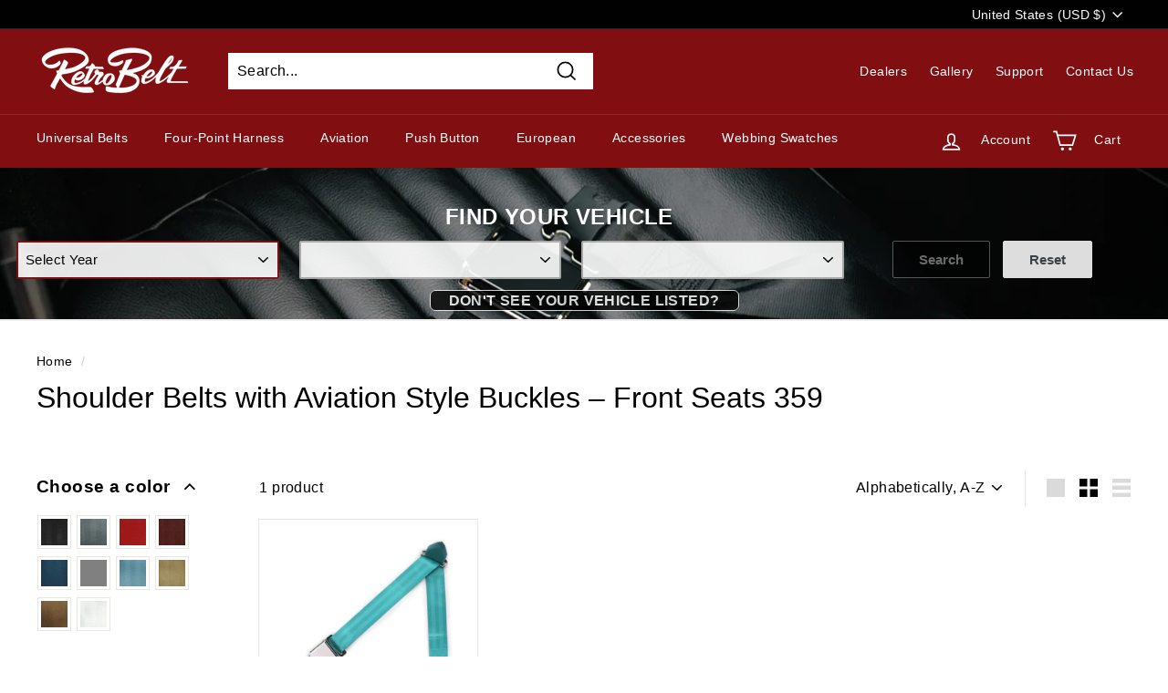

--- FILE ---
content_type: text/javascript
request_url: https://www.retrobelt.com/cdn/shop/t/52/assets/vehicle-search-new.js?v=116324992704769620751765475122
body_size: 1716
content:
document.addEventListener("DOMContentLoaded",event=>{data.currentFitment?document.dispatchEvent(new CustomEvent("custom:setVehicleSearch",{detail:{data:data.currentFitment}})):document.dispatchEvent(new CustomEvent("custom:loadVehicleSearch",{detail:{data:data.fitments}}))});let arrays={years:[],makes:[],models:[],yearOptions:"<option selected>Select Year</option>",makeOptions:"<option selected>Select Make</option>",modelOptions:"<option selected>Select Model</option>"},current={year:"",make:"",model:"",id:""},data={fitments:theme.custom.vehicleFitmentData,currentFitment:JSON.parse(localStorage.getItem("vehicleFitment")),search:theme.custom.vehicleSearchCollection,settings:document.querySelector(".js-ymm--widget")},selectors={year:document.querySelectorAll(".js-ymm--year"),make:document.querySelectorAll(".js-ymm--make"),model:document.querySelectorAll(".js-ymm--model"),search:document.querySelectorAll(".js-ymm--search"),reset:document.querySelectorAll(".js-ymm--reset"),link:document.querySelectorAll(".js-ymm--link"),title:document.querySelectorAll(".js-ymm--title"),params:document.querySelectorAll(".js-ymm--params, button.tag_filter-remove a"),collectionLink:document.querySelectorAll(".js-ymm--collection"),container:document.querySelector(".js-ymm--container"),collapsible:document.querySelector(".js-ymm--collapsible"),widgetBtn:document.querySelector(".js-ymm--widget-btn"),widgetBar:document.querySelector(".js-ymm--widget-bar"),widgetIcon:document.querySelector(".js-ymm--widget-icon"),widgetClose:document.querySelector(".js-ymm--widget-close")},header={fitmentContainer:document.querySelector(".site-nav__fitment"),fitment:document.querySelector("#HeaderFitment"),products:document.querySelector("#headerFitmentProducts"),reset:document.querySelector("#headerFitmentChange")};document.addEventListener("custom:setVehicleSearch",e=>{let data2=e.detail.data,vehicle={year:data2.year,make:data2.make,model:data2.model,search:data2.search,title:data2.fitment,tags:data2.tags,query:data2.params},collection=`${vehicle.search}${vehicle.tags}${vehicle.query}`;enableHeaderFitment(vehicle.title,collection),setFitmentTitle(vehicle.title,collection),setFitmentLink(collection),appendSearchUrl(vehicle.query),setCurrentFitment(vehicle)}),document.addEventListener("custom:searchFitment",e=>{let fitment=e.detail.data;storeFitment(fitment),searchFitment(fitment)}),document.addEventListener("custom:resetFitment",e=>{switch(e.detail.type){case"button":let id=e.target.activeElement.dataset.resetId;resetFitment(id),disableSearch();break;case"header":let headerId=e.detail.id;selectors.container.classList.remove("hide"),header.fitmentContainer.classList.add("hide"),resetFitment(headerId),disableSearch();break}}),document.addEventListener("custom:loadVehicleSearch",e=>{let details={type:"onload"};widgetButton(),enableReset(),document.dispatchEvent(new CustomEvent("custom:optionselected",{detail:{data:details}}))}),document.addEventListener("custom:optionselected",e=>{let fitment=e.detail.data,type=fitment.type,value=fitment.value,id=fitment.id,previous=fitment.fitment,searchId=e.target.activeElement.dataset.fitmentId,fitmentdata=fetch(data.fitments).then(response=>response.json()).then(data2=>data2);switch(type){case"onload":getYearOption(fitmentdata);break;case"year":current.year=value,getMakeOption(fitmentdata,value);break;case"make":current.make=value,getModelOption(fitmentdata,value,current.year);break;case"model":current.model=value,enableSearch(searchId);break}});function getYearOption(options){let years=options.then(function(data2){data2.fitments.forEach(fitment=>{arrays.years.push(`<option class="ymm_option-year" value="${fitment.year}">${fitment.year}</option>`)});let uniqyears=[...new Set(arrays.years)].sort();setSelectorOptions(uniqyears,selectors.year,arrays.yearOptions)})}function getMakeOption(options,year){let makes=options.then(function(data2){let fitments=data2.fitments;arrays.makes=[],fitments.forEach(fitment=>{fitment.year==year&&arrays.makes.push(`<option class="ymm_option-make" value="${fitment.make}">${fitment.make}</option>`)});let uniqmakes=[...new Set(arrays.makes)].sort();setSelectorOptions(uniqmakes,selectors.make,arrays.makeOptions)})}function getModelOption(options,make,year){let models=options.then(function(data2){let fitments=data2.fitments;arrays.models=[],fitments.forEach(fitment=>{fitment.year==year&&fitment.make==make&&arrays.models.push(`<option class="ymm_option-make" value="${fitment.model}">${fitment.model}</option>`)});let uniqmodels=[...new Set(arrays.models)].sort();setSelectorOptions(uniqmodels,selectors.model,arrays.modelOptions)})}function setSelectorOptions(data2,option,array){option.forEach(option2=>{option2.removeAttribute("disabled"),option2.innerHTML=array+data2,option2.addEventListener("change",e=>{let details={value:e.target.options[e.target.selectedIndex].value,id:option2.dataset.fitmentId,type:option2.dataset.fitmentType,fitment:option2.dataset.fitment,optionId:option2.id};option2.dataset.fitment=details.value,document.dispatchEvent(new CustomEvent("custom:optionselected",{detail:{data:details}}))})})}function enableSearch(searchId){selectors.search.forEach(search=>{search.removeAttribute("disabled"),search.addEventListener("click",e=>{let vehicle={year:current.year,make:current.make,model:current.model,search:data.search,tags:`${current.year}+${current.make}+${current.model}`.replace(/[ /]/g,"-"),params:`?rq=yr_${current.year}~mk_${current.make}~md_${current.model}`,fitment:`${current.year} ${current.make} ${current.model}`,id:searchId};document.dispatchEvent(new CustomEvent("custom:searchFitment",{detail:{data:vehicle}}))})})}function disableSearch(){selectors.search.forEach(search=>{search.disabled=!0})}function enableReset(){selectors.reset.forEach(reset=>{let resetType="button";reset.addEventListener("click",e=>{document.dispatchEvent(new CustomEvent("custom:resetFitment",{detail:{type:resetType}}))})})}function storeFitment(fitment){let fitmentString=JSON.stringify(fitment);window.localStorage.setItem("vehicleFitment",fitmentString)}function searchFitment(fitment){let searchUrl=`${fitment.search}${fitment.tags}${fitment.params}`;window.location=searchUrl}function resetFitment(id){let selects={year:`${id}--year`,make:`${id}--make`,model:`${id}--model`},options={year:document.getElementById(selects.year),make:document.getElementById(selects.make),model:document.getElementById(selects.model)};options.year.selectedIndex=options.make.selectedIndex=options.model.selectedIndex=0}async function setCurrentFitment(vehicle){try{await setSelectorValue(vehicle,selectors.year)}catch(err){console.log(err)}}function setSelectorValue(vehicle,options){options.forEach(option=>{let id=option.dataset.fitmentId,type=option.dataset.fitmentType,optionId=option.id;switch(type){case"year":document.dispatchEvent(new CustomEvent("custom:loadVehicleSearch",{}));break;case"make":break;case"model":break}})}function enableHeaderFitment(title,collection){window.location.href!=theme.routes.homepage,header.fitmentContainer.classList.remove("hide"),header.fitment.href=header.products.href=collection,title=="undefined"?header.fitment.innerHTML="No Vehicle Selected":header.fitment.innerHTML=title,header.reset.setAttribute("data-reset-id",data.currentFitment.id),header.reset.addEventListener("click",e=>{let resetType="header";document.dispatchEvent(new CustomEvent("custom:resetFitment",{detail:{type:resetType,id:header.reset.dataset.resetId}}))})}function setFitmentTitle(vehicleTitle,url){selectors.title.forEach(title=>{title.classList.contains("js-ymm-link-placeholder")?(title.innerHTML=`<center><a href="${url}">${vehicleTitle}</a></center>`,title.classList.add("btn")):title.innerHTML=vehicleTitle})}function setFitmentLink(collection){selectors.link.forEach(link=>{let url=link.getAttribute("href");link.setAttribute("href",collection)})}function appendSearchUrl(query){selectors.params.forEach(param=>{let queryUrl=param.getAttribute("href")+query;param.setAttribute("href",queryUrl)})}function widgetButton(){let button=selectors.widgetBtn,id=button.dataset.btnId,status=button.dataset.btnStatus,statuses={open:button.dataset.btnOpened,close:button.dataset.btnClosed,reset:button.dataset.btnReset};button.addEventListener("click",e=>{switch(status){case"opened":button.innerHTML=statuses.open,status="closed";break;case"closed":button.innerHTML=statuses.close,status="opened";break;case"reset":status="opened",document.dispatchEvent(new CustomEvent("custom:resetFitment",{detail:{data:id,status:statuses}}));break}})}function widgetIcon(status){let icon=selectors.widgetIcon,bar=selectors.widgetBar,btn=selectors.widgetBtn,collapsible=selectors.collapsible,style=bar.dataset.widgetStyle,close=selectors.widgetClose,settings={page:data.settings.dataset.templateName,display:data.settings.dataset.barDisplay};if(style=="icon"){let hideBar2=function(){bar.classList.toggle("hide")};var hideBar=hideBar2;switch(status){case"set":hideElement(bar),btn.classList.add("is-open"),collapsible.classList.add("is-open"),showElement(icon),bar.setAttribute("data-fitment","set");break;case"not set":barDisplaySettings(settings,icon,bar,btn,collapsible);break}icon.addEventListener("click",hideBar2),close.addEventListener("click",hideBar2)}}function barDisplaySettings(settings,icon,bar,btn,collapsible){let display=settings.display,page=settings.page;display=="true"?page=="index"?(hideElement(icon),showElement(bar)):(hideElement(bar),showElement(icon),btn.classList.add("is-open"),collapsible.classList.add("is-open")):(hideElement(icon),showElement(bar))}function showElement(el){el.classList.remove("hide")}function hideElement(el){el.classList.add("hide")}data.currentFitment,widgetIcon("set");
//# sourceMappingURL=/cdn/shop/t/52/assets/vehicle-search-new.js.map?v=116324992704769620751765475122
